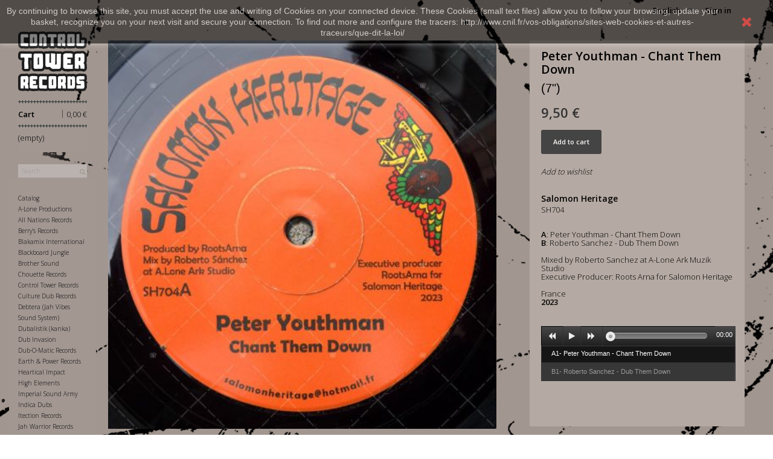

--- FILE ---
content_type: text/html; charset=utf-8
request_url: https://controltower.fr/en/salomon-heritage/3567-peter-youthman-chant-them-down.html
body_size: 8315
content:
<!DOCTYPE HTML> <!--[if lt IE 7]><html class="no-js lt-ie9 lt-ie8 lt-ie7" lang="en-us"><![endif]--> <!--[if IE 7]><html class="no-js lt-ie9 lt-ie8 ie7" lang="en-us"><![endif]--> <!--[if IE 8]><html class="no-js lt-ie9 ie8" lang="en-us"><![endif]--> <!--[if gt IE 8]><html class="no-js ie9" lang="en-us"><![endif]--><html lang="en-us"><head><meta charset="utf-8" /><title>Peter Youthman - Chant Them Down (7&quot;)</title><meta name="description" content="Peter Youthman - Chant Them Down, 7inch, Salomon Heritage, SH704, Mixed by Roberto Sanchez at A-Lone Ark Muzik Studio, Executive Producer: Roots Arna, France, 2023, www.controltower.fr" /><meta content="website" property="og:type" /><meta content="https://controltower.fr/en/salomon-heritage/3567-peter-youthman-chant-them-down.html" property="og:url" /><meta content="Peter Youthman - Chant Them Down" property="og:title" /><meta content="https://controltowercdn1.controltower.fr/8769-large_default/peter-youthman-chant-them-down.jpg" property="og:image" /><meta content="<p><strong>A</strong>:&nbsp;Peter Youthman - Chant Them Down<br /><strong>B</strong>:&nbsp;Roberto Sanchez - Dub Them Down<br /><br />Mixed by Roberto Sanchez at A-Lone Ark Muzik Studio<br />Executive Producer: Roots Arna for Salomon Heritage<br /><br /> France<br /><strong>2023</strong></p>" property="og:description" /><meta name="generator" content="ControlTowerRecords" /><meta name="robots" content="index,follow" /><meta name="viewport" content="width=device-width, minimum-scale=0.25, maximum-scale=1.6, initial-scale=1.0" /><meta name="apple-mobile-web-app-capable" content="yes" /><link rel="icon" type="image/vnd.microsoft.icon" href="/img/favicon.ico?1562658293" /><link rel="shortcut icon" type="image/x-icon" href="/img/favicon.ico?1562658293" /><link rel="stylesheet" href="/themes/theme-HDC/css/global.css" type="text/css" media="all" /><link rel="stylesheet" href="/themes/theme-HDC/css/autoload/highdpi.css" type="text/css" media="all" /><link rel="stylesheet" href="/themes/theme-HDC/css/autoload/responsive-tables.css" type="text/css" media="all" /><link rel="stylesheet" href="/themes/theme-HDC/css/autoload/uniform.default.css" type="text/css" media="all" /><link rel="stylesheet" href="/themes/theme-HDC/css/product.css" type="text/css" media="all" /><link rel="stylesheet" href="/themes/theme-HDC/css/print.css" type="text/css" media="print" /><link rel="stylesheet" href="/js/jquery/plugins/fancybox/jquery.fancybox.css" type="text/css" media="all" /><link rel="stylesheet" href="/js/jquery/plugins/bxslider/jquery.bxslider.css" type="text/css" media="all" /><link rel="stylesheet" href="/themes/theme-HDC/css/modules/blockcart/blockcart.css" type="text/css" media="all" /><link rel="stylesheet" href="/themes/theme-HDC/css/modules/blockcategories/blockcategories.css" type="text/css" media="all" /><link rel="stylesheet" href="/themes/theme-HDC/css/modules/blocklanguages/blocklanguages.css" type="text/css" media="all" /><link rel="stylesheet" href="/themes/theme-HDC/css/modules/blocknewproducts/blocknewproducts.css" type="text/css" media="all" /><link rel="stylesheet" href="/themes/theme-HDC/css/modules/blocksearch/blocksearch.css" type="text/css" media="all" /><link rel="stylesheet" href="/js/jquery/plugins/autocomplete/jquery.autocomplete.css" type="text/css" media="all" /><link rel="stylesheet" href="/themes/theme-HDC/css/modules/blocktopmenu/css/blocktopmenu.css" type="text/css" media="all" /><link rel="stylesheet" href="/themes/theme-HDC/css/modules/blocktopmenu/css/superfish-modified.css" type="text/css" media="all" /><link rel="stylesheet" href="/themes/theme-HDC/css/modules/blockviewed/blockviewed.css" type="text/css" media="all" /><link rel="stylesheet" href="/themes/theme-HDC/css/modules/homefeatured/homefeatured.css" type="text/css" media="all" /><link rel="stylesheet" href="/themes/theme-HDC/css/modules/blockwishlist/blockwishlist.css" type="text/css" media="all" /><link rel="stylesheet" href="/themes/theme-HDC/css/modules/blockuserinfo/blockuserinfo.css" type="text/css" media="all" /><link rel="stylesheet" href="/modules/productaudioplaylistplugin/views/css/mediaelementplayer/base/mediaelementplayer.css" type="text/css" media="all" /><link rel="stylesheet" href="/themes/theme-HDC/css/modules/productaudioplaylistplugin/views/css/mediaelementplayer/skin/pro-player-papp.css" type="text/css" media="all" /><link rel="stylesheet" href="/modules/productaudioplaylistplugin/views/css/mediaelementplayer/skin/skin-fancy.css" type="text/css" media="all" /><link rel="stylesheet" href="/modules/productaudioplaylistplugin/views/css/mediaelementplayer/skin/skin-default-dark.css" type="text/css" media="all" /><link rel="stylesheet" href="/modules/paypal/views/css/paypal.css" type="text/css" media="all" /><link rel="stylesheet" href="/themes/theme-HDC/css/product_list.css" type="text/css" media="all" />  <style>.closeFontAwesome:before {
        content: "\f00d";
        font-family: "FontAwesome";
        display: inline-block;
        font-size: 23px;
        line-height: 23px;
        color: #FF0000;
        padding-right: 15px;
        cursor: pointer;
    }

    .closeButtonNormal {
     display: block; 
        text-align: center;
        padding: 2px 5px;
        border-radius: 2px;
        color: #FFFFFF;
        background: #FFFFFF;
        cursor: pointer;
    }

    #cookieNotice p {
        margin: 0px;
        padding: 0px;
    }


    #cookieNoticeContent {
    
        
    }</style><div id="cookieNotice" style=" width: 100%; position: fixed; top:0px; box-shadow: 0 0 10px 0 #FFFFFF; background: #000000; z-index: 9999; font-size: 14px; line-height: 1.3em; font-family: arial; left: 0px; text-align:center; color:#FFF; opacity: 0.5 "><div id="cookieNoticeContent" style="position:relative; margin:auto; width:100%; display:block;"><table style="width:100%;"><tr><td style="text-align:center;"><p>By continuing to browse this site, you must accept the use and writing of Cookies on your connected device. These Cookies (small text files) allow you to follow your browsing, update your basket, recognize you on your next visit and secure your connection. To find out more and configure the tracers: http://www.cnil.fr/vos-obligations/sites-web-cookies-et-autres-traceurs/que-dit-la-loi/</p></td><td style="width:80px; vertical-align:middle; padding-right:20px; text-align:right;"> <span class="closeFontAwesome" onclick="closeUeNotify()"></span></td></tr><tr></tr></table></div></div><link rel="stylesheet" href="https://fonts.googleapis.com/css?family=Open+Sans:300,600&amp;subset=latin,latin-ext" type="text/css" media="all" /> <!--[if IE 8]> 
<script src="https://oss.maxcdn.com/libs/html5shiv/3.7.0/html5shiv.js"></script> 
<script src="https://oss.maxcdn.com/libs/respond.js/1.3.0/respond.min.js"></script> <![endif]--><link rel="stylesheet" href="https://controltower.fr/themes/theme-HDC/css/style-hdc.css" type="text/css" media="all" />     <link rel="stylesheet" type="text/css" href="/themes/theme-HDC/css/fancybox.css" media="screen" /></head><body id="product" class="product product-3567 product-peter-youthman-chant-them-down category-42 category-salomon-heritage hide-left-column hide-right-column lang_en"><div id="page"><div class="header-container"> <header id="header"><div class="nav"><div class="container"><div class="row"> <nav><div class="header_user_info"> <a class="login" href="https://controltower.fr/en/mon-compte" rel="nofollow" title="Log in to your customer account"> Sign in </a></div><div id="languages-block-top" class="languages-block"><div class="current"> <span>English</span></div><ul id="first-languages" class="languages-block_ul toogle_content"><li > <a href="https://controltower.fr/fr/salomon-heritage/3567-peter-youthman-chant-them-down.html" title="Français (French)" rel="alternate" hreflang="fr"> <span>Français</span> </a></li><li class="selected"> <span>English</span></li></ul></div></nav></div></div></div><div><div class="col-lg-1 col-md-1 col-sm-1 vertimenu"><div class="row"><div id="header_logo"> <a href="https://controltower.fr/" title="Control Tower Records"> <img class="logo img-responsive" src="https://controltowercdn2.controltower.fr/img/control-tower-records-logo-1453128870.jpg" alt="Control Tower Records" width="300" height="261"/> </a></div><div class="col-sm-12 addcart clearfix"><div class="shopping_cart2"> <a href="https://controltower.fr/en/commande" title="View my shopping cart" rel="nofollow"> <b>Cart</b> <span class="price cart_block_total ajax_block_cart_total"> 0,00 €</span> <span class="barre_separate">|</span> <span class="ajax_cart_quantity unvisible">0 </span> <span class="ajax_cart_total unvisible"> </span> <span class="ajax_cart_no_product">(empty)</span> </a></div></div><div id="layer_cart"><div class="clearfix"><div class="layer_cart_product col-xs-12 col-md-6 col-lg-12"> <span class="cross" title="Close window"></span> <span class="title"> <i class="icon-check"></i>Product successfully added to your shopping cart </span><div class="product-image-container layer_cart_img"></div><div class="layer_cart_product_info"> <span id="layer_cart_product_title" class="product-name"></span> <span id="layer_cart_product_attributes"></span><div> <strong class="dark">Quantity</strong> <span id="layer_cart_product_quantity"></span></div><div> <strong class="dark">Total</strong> <span id="layer_cart_product_price"></span></div></div></div><div class="layer_cart_cart col-xs-12 col-md-6"> <span class="title"> <span class="ajax_cart_product_txt_s unvisible"> There are <span class="ajax_cart_quantity">0</span> items in your cart. </span> <span class="ajax_cart_product_txt "> There is 1 item in your cart. </span> </span><div class="layer_cart_row"> <strong class="dark"> Total products </strong> <span class="ajax_block_products_total"> </span></div><div class="layer_cart_row"> <strong class="dark unvisible"> Total shipping&nbsp; </strong> <span class="ajax_cart_shipping_cost unvisible"> To be determined </span></div><div class="layer_cart_row"> <strong class="dark"> Total </strong> <span class="ajax_block_cart_total"> </span></div><div class="button-container"> <span class="continue btn btn-default button exclusive-medium" title="Continue shopping"> <span> <i class="icon-chevron-left left"></i>Continue shopping </span> </span> <a class="btn btn-default button button-medium" href="https://controltower.fr/en/commande" title="Proceed to checkout" rel="nofollow"> <span> Proceed to checkout<i class="icon-chevron-right right"></i> </span> </a></div></div></div></div><div class="layer_cart_overlay"></div><div id="search_block_top" class="col-sm-12 clearfix"><form id="searchbox" method="get" action="//controltower.fr/en/recherche" > <input type="hidden" name="controller" value="search" /> <input type="hidden" name="orderby" value="position" /> <input type="hidden" name="orderway" value="desc" /> <input class="search_query form-control" type="text" id="search_query_top" name="search_query" placeholder="Search" value="" /> <button type="submit" name="submit_search" class="btn btn-default button-search"> <span>Search</span> </button></form></div><div id="block_top_menu" class="sf-contener clearfix col-lg-12"><div class="cat-title">Menu</div><ul class="hdc-menu clearfix menu-content"><li><a href="/index.php?controller=formatdisk" title="Format">Catalog</a></li><li><a href="https://controltower.fr/en/387-a-lone-productions" title="A-Lone Productions">A-Lone Productions</a></li><li><a href="https://controltower.fr/en/614-all-nations-records" title="All Nations Records">All Nations Records</a></li><li><a href="https://controltower.fr/en/89-berry-s-records" title="Berry's Records">Berry's Records</a></li><li><a href="https://controltower.fr/en/316-blakamix-international" title="Blakamix International">Blakamix International</a></li><li><a href="https://controltower.fr/en/19-blackboard-jungle" title="Blackboard Jungle">Blackboard Jungle</a></li><li><a href="https://controltower.fr/en/767-brother-sound" title="Brother Sound">Brother Sound</a></li><li><a href="https://controltower.fr/en/299-chouette-records" title="Chouette Records">Chouette Records</a></li><li><a href="https://controltower.fr/en/20-control-tower-records" title="Control Tower Records">Control Tower Records</a></li><li><a href="https://controltower.fr/en/21-culture-dub-records" title="Culture Dub Records">Culture Dub Records</a></li><li><a href="https://controltower.fr/en/110-debtera-jah-vibes-sound-system" title="Debtera (Jah Vibes Sound System)">Debtera (Jah Vibes Sound System)</a></li><li><a href="https://controltower.fr/en/53-dubalistik-kanka" title="Dubalistik (kanka)">Dubalistik (kanka)</a></li><li><a href="https://controltower.fr/en/26-dub-invasion" title="Dub Invasion">Dub Invasion</a></li><li><a href="https://controltower.fr/en/102-dub-o-matic-records" title="Dub-O-Matic Records">Dub-O-Matic Records</a></li><li><a href="https://controltower.fr/en/434-earth-power-records" title="Earth & Power Records">Earth & Power Records</a></li><li><a href="https://controltower.fr/en/530-heartical-impact" title="Heartical Impact">Heartical Impact</a></li><li><a href="https://controltower.fr/en/27-high-elements" title="High Elements">High Elements</a></li><li><a href="https://controltower.fr/en/783-imperial-sound-army" title="Imperial Sound Army">Imperial Sound Army</a></li><li><a href="https://controltower.fr/en/32-indica-dubs" title="Indica Dubs">Indica Dubs</a></li><li><a href="https://controltower.fr/en/708-itection-records" title="Itection Records">Itection Records</a></li><li><a href="https://controltower.fr/en/247-jah-warrior-records" title="Jah Warrior Records">Jah Warrior Records</a></li><li><a href="https://controltower.fr/en/97-livication-corner" title="Livication Corner">Livication Corner</a></li><li><a href="https://controltower.fr/en/36-moa-anbessa" title="Moa Anbessa">Moa Anbessa</a></li><li><a href="https://controltower.fr/en/37-moonshine-recordings" title="Moonshine Recordings">Moonshine Recordings</a></li><li><a href="https://controltower.fr/en/38-obf-dubquake-records" title="OBF Dubquake Records">OBF Dubquake Records</a></li><li><a href="https://controltower.fr/en/144-partial-records" title="Partial Records">Partial Records</a></li><li><a href="https://controltower.fr/en/526-rough-signal" title="Rough Signal">Rough Signal</a></li><li><a href="https://controltower.fr/en/25-roots-ista-posse-records" title="Roots Ista Posse Records">Roots Ista Posse Records</a></li><li><a href="https://controltower.fr/en/764-rootsman-3000" title="Rootsman 3000">Rootsman 3000</a></li><li><a href="https://controltower.fr/en/42-salomon-heritage" title="Salomon Heritage">Salomon Heritage</a></li><li><a href="https://controltower.fr/en/692-storming-dub" title="Storming Dub">Storming Dub</a></li><li><a href="https://controltower.fr/en/363-whodemsound" title="WhoDemSound">WhoDemSound</a></li><li><a href="https://controltower.fr/en/45-wise-dubwise" title="Wise & Dubwise ">Wise & Dubwise </a></li><li><a href="https://controltower.fr/en/394-yi-mas-gan-records" title="Yi Mas Gan Records">Yi Mas Gan Records</a></li><li><a href="https://controltower.fr/en/22-books-fanzines" title="Books / Fanzines">Books / Fanzines</a><ul></ul></li></ul></div></div> <section id="informations_block_left_1" class="block informations_block_left"><div class="block_content list-block" style=""><ul class="hdc-menu"><li> <a href="/index.php?id_cms=1&amp;controller=cms" title="Livraison">Livraison </a></li><li> <a href="/index.php?id_cms=2&amp;controller=cms" title="Mentions légales"> Mentions légales </a></li><li> <a href="/index.php?id_cms=3&amp;controller=cms" title="Conditions d'utilisation"> Conditions d'utilisation </a></li><li> <a href="/index.php?id_cms=4&amp;controller=cms" title="A propos"> A propos </a></li><li> <a href="/index.php?id_cms=5&amp;controller=cms" title="Paiement sécurisé"> Paiement sécurisé </a></li><li> <a href="/index.php?controller=contact" title="Contact"> Contact </a></li></ul></div> </section></div></div> </header></div><div class="columns-container"><div id="columns" class="container"><div class="col-lg-11 col-md-11 col-sm-11"><div class="row"><div id="center_column" class="center_column col-xs-12 col-sm-12"><div itemscope itemtype="https://schema.org/Product"><meta itemprop="url" content="https://controltower.fr/en/salomon-heritage/3567-peter-youthman-chant-them-down.html"><div class="primary_block row"><div class="container"><div class="top-hr"></div></div><div class="pb-left-column col-xs-12 col-sm-8 col-md-8"><div id="image-block" class="clearfix"> <span id="view_full_size"> <img id="bigpic" itemprop="image" src="https://controltowercdn1.controltower.fr/8769-large_default/peter-youthman-chant-them-down.jpg" title="Peter Youthman - Chant Them Down" alt="Peter Youthman - Chant Them Down" width="458" height="458"/> </span></div><div id="views_block" class="clearfix "><div id="thumbs_list"><ul id="thumbs_list_frame"><li id="thumbnail_8769"> <a href="https://controltowercdn3.controltower.fr/8769-thickbox_default/peter-youthman-chant-them-down.jpg" data-fancybox-group="other-views" class="fancybox shown" title="Peter Youthman - Chant Them Down"> <img class="img-responsive" id="thumb_8769" src="https://controltowercdn1.controltower.fr/8769-cart_default/peter-youthman-chant-them-down.jpg" alt="Peter Youthman - Chant Them Down" title="Peter Youthman - Chant Them Down" height="80" width="80" itemprop="image" /> </a></li><li id="thumbnail_8770" class="last"> <a href="https://controltowercdn2.controltower.fr/8770-thickbox_default/peter-youthman-chant-them-down.jpg" data-fancybox-group="other-views" class="fancybox" title="Roberto Sanchez - Dub Them Down"> <img class="img-responsive" id="thumb_8770" src="https://controltowercdn1.controltower.fr/8770-cart_default/peter-youthman-chant-them-down.jpg" alt="Roberto Sanchez - Dub Them Down" title="Roberto Sanchez - Dub Them Down" height="80" width="80" itemprop="image" /> </a></li></ul></div></div><p class="resetimg clear no-print"> <span id="wrapResetImages" style="display: none;"> <a href="https://controltower.fr/en/salomon-heritage/3567-peter-youthman-chant-them-down.html" data-id="resetImages"> <i class="icon-repeat"></i> Display all pictures </a> </span></p></div><div class="pb-right-column col-xs-12 col-sm-4"><h1 itemprop="name">Peter Youthman - Chant Them Down</h1><form id="buy_block" action="https://controltower.fr/en/panier" method="post"><p class="hidden"> <input type="hidden" name="token" value="7e88a396a62460dcd55146b93622acb8" /> <input type="hidden" name="id_product" value="3567" id="product_page_product_id" /> <input type="hidden" name="add" value="1" /> <input type="hidden" name="id_product_attribute" id="idCombination" value="" /></p><div class="box-info-product"><div class="product_attributes clearfix"><p id="quantity_wanted_p"> <label for="quantity_wanted">Quantity</label> <input type="number" min="1" name="qty" id="quantity_wanted" class="text" value="1" style="border:none !important;" /> <span class="clearfix"></span></p><p id="minimal_quantity_wanted_p" style="display: none;"> The minimum purchase order quantity for the product is <b id="minimal_quantity_label">1</b></p><div id="attributes"><div class="clearfix"></div><div class="select-hdc"><fieldset class="attribute_fieldset"> <label class="attribute_label" for="group_1">Format&nbsp;</label><div class="attribute_list"> <select name="group_1" id="group_1" class="form-control attribute_select no-print"><option value="1" selected="selected" title="(7&quot;)">(7&quot;)</option> </select></div></fieldset></div></div></div><div class="content_prices clearfix"><div><p class="our_price_display" itemprop="offers" itemscope itemtype="https://schema.org/Offer"><link itemprop="availability" href="https://schema.org/InStock"/><span id="our_price_display" class="price" itemprop="price" content="9.5">9,50 €</span><meta itemprop="priceCurrency" content="EUR" /></p><p id="reduction_percent" style="display:none;"><span id="reduction_percent_display"></span></p><p id="reduction_amount" style="display:none"><span id="reduction_amount_display"></span></p><p id="old_price" class="hidden"><span id="old_price_display"><span class="price"></span></span></p></div><div class="clear"></div></div><div class="box-cart-bottom"><div><p id="add_to_cart" class="buttons_bottom_block no-print"> <button type="submit" name="Submit" class="btn-add2cart"> <span>Add to cart</span> </button></p></div><p class="buttons_bottom_block no-print"> <a id="wishlist_button_nopop" href="#" onclick="WishlistCart('wishlist_block_list', 'add', '3567', $('#idCombination').val(), document.getElementById('quantity_wanted').value); return false;" rel="nofollow" title="Add to my wishlist"> Add to wishlist </a></p></div></div></form><p id="availability_statut" style="display: none;"> <span id="availability_value" class="label label-success"></span></p></div><div class="pb-center-column col-xs-12 col-sm-4"> <span class="cat-name">Salomon Heritage</span><p id="product_reference"> <span class="editable" itemprop="sku" content="SH704"></span></p><div id="short_description_block"><div id="short_description_content" class="rte align_justify" itemprop="description"><p><strong>A</strong>:&nbsp;Peter Youthman - Chant Them Down<br /><strong>B</strong>:&nbsp;Roberto Sanchez - Dub Them Down<br /><br />Mixed by Roberto Sanchez at A-Lone Ark Muzik Studio<br />Executive Producer: Roots Arna for Salomon Heritage<br /><br /> France<br /><strong>2023</strong></p></div></div><p><div class="progression-small"><div class="progression-playlist-height responsive-wrapper responsive-audio"><div class="product-image-container papp-player" style="border:0px;padding:0px;overflow:initial"> <audio class="progression-playlist progression-skin progression-default-dark progression-audio-player" controls="controls" preload="none"> <source src="https://media.controltower.fr//3567/A1-%20Peter%20Youthman%20-%20Chant%20Them%20Down.mp3" title="A1- Peter Youthman - Chant Them Down" type="audio/mpeg"/> <source src="https://media.controltower.fr//3567/B1-%20Roberto%20Sanchez%20-%20Dub%20Them%20Down.mp3" title="B1- Roberto Sanchez - Dub Them Down" type="audio/mpeg"/> </audio></div></div></div><p><p id="availability_date" style="display: none;"> <span id="availability_date_label">Availability date:</span> <span id="availability_date_value"></span></p><div id="oosHook" style="display: none;"></div><ul id="usefull_link_block" class="clearfix no-print" style="display:none"><li class="print"> <a href="javascript:print();"> Print </a></li></ul></div></div></div></div></div></div></div></div><div class="footer-container"></div></div>
<script type="text/javascript">/* <![CDATA[ */;var CUSTOMIZE_TEXTFIELD=1;var FancyboxI18nClose='Close';var FancyboxI18nNext='Next';var FancyboxI18nPrev='Previous';var PS_CATALOG_MODE=false;var added_to_wishlist='The product was successfully added to your wishlist.';var ajax_allowed=true;var ajaxsearch=true;var allowBuyWhenOutOfStock=false;var attribute_anchor_separator='-';var attributesCombinations=[{"id_attribute":"1","id_attribute_group":"1","attribute":"7","group":"format"}];var availableLaterValue='';var availableNowValue='';var baseDir='https://controltower.fr/';var baseUri='https://controltower.fr/';var blocksearch_type='top';var combinations={"3625":{"attributes_values":{"1":"(7\")"},"attributes":[1],"price":0,"specific_price":false,"ecotax":0,"weight":0,"quantity":35,"reference":"","unit_impact":"0.000000","minimal_quantity":"1","date_formatted":"","available_date":"","id_image":-1,"list":"'1'"}};var combinationsFromController={"3625":{"attributes_values":{"1":"(7\")"},"attributes":[1],"price":0,"specific_price":false,"ecotax":0,"weight":0,"quantity":35,"reference":"","unit_impact":"0.000000","minimal_quantity":"1","date_formatted":"","available_date":"","id_image":-1,"list":"'1'"}};var contentOnly=false;var currency={"id":1,"name":"Euro","iso_code":"EUR","iso_code_num":"978","sign":"\u20ac","blank":"1","conversion_rate":"1.000000","deleted":"0","format":"2","decimals":"1","active":"1","prefix":"","suffix":" \u20ac","id_shop_list":null,"force_id":false};var currencyBlank=1;var currencyFormat=2;var currencyRate=1;var currencySign='€';var currentDate='2026-01-26 15:57:33';var customerGroupWithoutTax=false;var customizationFields=false;var customizationId=null;var customizationIdMessage='Customization #';var default_eco_tax=0;var delete_txt='Delete';var displayDiscountPrice='0';var displayList=false;var displayPrice=0;var doesntExist='This combination does not exist for this product. Please select another combination.';var doesntExistNoMore='This product is no longer in stock';var doesntExistNoMoreBut='with those attributes but is available with others.';var ecotaxTax_rate=0;var fieldRequired='Please fill in all the required fields before saving your customization.';var freeProductTranslation='Free!';var freeShippingTranslation='Free shipping!';var generated_date=1769439453;var groupReduction=0;var hasDeliveryAddress=false;var highDPI=false;var idDefaultImage=8769;var id_lang=2;var id_product=3567;var img_dir='https://controltowercdn3.controltower.fr/themes/theme-HDC/img/';var img_prod_dir='https://controltowercdn2.controltower.fr/img/p/';var img_ps_dir='https://controltowercdn2.controltower.fr/img/';var instantsearch=false;var isGuest=0;var isLogged=0;var isMobile=false;var jqZoomEnabled=false;var loggin_required='You must be logged in to manage your wishlist.';var maxQuantityToAllowDisplayOfLastQuantityMessage=3;var minimalQuantity=1;var mywishlist_url='https://controltower.fr/en/module/blockwishlist/mywishlist';var noTaxForThisProduct=false;var oosHookJsCodeFunctions=[];var page_name='product';var priceDisplayMethod=0;var priceDisplayPrecision=2;var productAvailableForOrder=true;var productBasePriceTaxExcl=7.916667;var productBasePriceTaxExcluded=7.916667;var productBasePriceTaxIncl=9.5;var productHasAttributes=true;var productPrice=9.5;var productPriceTaxExcluded=7.916667;var productPriceTaxIncluded=9.5;var productPriceWithoutReduction=9.5;var productReference='SH704';var productShowPrice=true;var productUnitPriceRatio=0;var product_fileButtonHtml='Choose File';var product_fileDefaultHtml='No file selected';var product_specific_price=[];var quantitiesDisplayAllowed=false;var quantityAvailable=0;var quickView=false;var reduction_percent=0;var reduction_price=0;var removingLinkText='remove this product from my cart';var roundMode=2;var search_url='https://controltower.fr/en/recherche';var specific_currency=false;var specific_price=0;var static_token='7e88a396a62460dcd55146b93622acb8';var stock_management=1;var taxRate=20;var toBeDetermined='To be determined';var token='7e88a396a62460dcd55146b93622acb8';var upToTxt='Up to';var uploading_in_progress='Uploading in progress, please be patient.';var usingSecureMode=true;var wishlistProductsIds=false;/* ]]> */</script> <script type="text/javascript" src="/js/jquery/jquery-1.11.0.min.js"></script> <script type="text/javascript" src="/js/jquery/jquery-migrate-1.2.1.min.js"></script> <script type="text/javascript" src="/js/jquery/plugins/jquery.easing.js"></script> <script type="text/javascript" src="/js/tools.js"></script> <script type="text/javascript" src="/themes/theme-HDC/js/global.js"></script> <script type="text/javascript" src="/themes/theme-HDC/js/autoload/10-bootstrap.min.js"></script> <script type="text/javascript" src="/themes/theme-HDC/js/autoload/15-jquery.total-storage.min.js"></script> <script type="text/javascript" src="/themes/theme-HDC/js/autoload/15-jquery.uniform-modified.js"></script> <script type="text/javascript" src="/js/jquery/plugins/fancybox/jquery.fancybox.js"></script> <script type="text/javascript" src="/js/jquery/plugins/jquery.idTabs.js"></script> <script type="text/javascript" src="/js/jquery/plugins/jquery.scrollTo.js"></script> <script type="text/javascript" src="/js/jquery/plugins/jquery.serialScroll.js"></script> <script type="text/javascript" src="/js/jquery/plugins/bxslider/jquery.bxslider.js"></script> <script type="text/javascript" src="/themes/theme-HDC/js/product.js"></script> <script type="text/javascript" src="/themes/theme-HDC/js/modules/blockcart/ajax-cart.js"></script> <script type="text/javascript" src="/themes/theme-HDC/js/tools/treeManagement.js"></script> <script type="text/javascript" src="/js/jquery/plugins/autocomplete/jquery.autocomplete.js"></script> <script type="text/javascript" src="/themes/theme-HDC/js/modules/blocksearch/blocksearch.js"></script> <script type="text/javascript" src="/themes/theme-HDC/js/modules/blocktopmenu/js/hoverIntent.js"></script> <script type="text/javascript" src="/themes/theme-HDC/js/modules/blocktopmenu/js/superfish-modified.js"></script> <script type="text/javascript" src="/themes/theme-HDC/js/modules/blocktopmenu/js/blocktopmenu.js"></script> <script type="text/javascript" src="/themes/theme-HDC/js/modules/blockwishlist/js/ajax-wishlist.js"></script> <script type="text/javascript" src="/modules/productaudioplaylistplugin/views/js/mediaelement-and-player2230.js"></script> <script type="text/javascript" src="/modules/productaudioplaylistplugin/views/js/mep-feature-playlist.js"></script> <script type="text/javascript" src="/modules/productaudioplaylistplugin/views/js/playerload.js"></script> <script type="text/javascript" src="/modules/productaudioplaylistplugin/views/js/playersize.js"></script> <script type="text/javascript" src="/themes/theme-HDC/js/jquery.lazy.min.js"></script> <script type="text/javascript" src="/themes/theme-HDC/js/fancybox.js"></script> <script type="text/javascript">/* <![CDATA[ */;function updateFormDatas(){var nb=$('#quantity_wanted').val();var id=$('#idCombination').val();$('.paypal_payment_form input[name=quantity]').val(nb);$('.paypal_payment_form input[name=id_p_attr]').val(id);}$(document).ready(function(){var baseDirPP=baseDir.replace('http:','https:');if($('#in_context_checkout_enabled').val()!=1){$(document).on('click','#payment_paypal_express_checkout',function(){$('#paypal_payment_form_cart').submit();return false;});}var jquery_version=$.fn.jquery.split('.');if(jquery_version[0]>=1&&jquery_version[1]>=7){$('body').on('submit',".paypal_payment_form",function(){updateFormDatas();});}else{$('.paypal_payment_form').live('submit',function(){updateFormDatas();});}function displayExpressCheckoutShortcut(){var id_product=$('input[name="id_product"]').val();var id_product_attribute=$('input[name="id_product_attribute"]').val();$.ajax({type:"GET",url:baseDirPP+'/modules/paypal/express_checkout/ajax.php',data:{get_qty:"1",id_product:id_product,id_product_attribute:id_product_attribute},cache:false,success:function(result){if(result=='1'){$('#container_express_checkout').slideDown();}else{$('#container_express_checkout').slideUp();}return true;}});}$('select[name^="group_"]').change(function(){setTimeout(function(){displayExpressCheckoutShortcut()},500);});$('.color_pick').click(function(){setTimeout(function(){displayExpressCheckoutShortcut()},500);});if($('body#product').length>0){setTimeout(function(){displayExpressCheckoutShortcut()},500);}var modulePath='modules/paypal';var subFolder='/integral_evolution';var fullPath=baseDirPP+modulePath+subFolder;var confirmTimer=false;if($('form[target="hss_iframe"]').length==0){if($('select[name^="group_"]').length>0)displayExpressCheckoutShortcut();return false;}else{checkOrder();}function checkOrder(){if(confirmTimer==false)confirmTimer=setInterval(getOrdersCount,1000);}});;function setcook(){var nazwa='cookie_ue';var wartosc='1';var expire=new Date();expire.setMonth(expire.getMonth()+12);document.cookie=nazwa+"="+escape(wartosc)+";path=/;"+((expire==null)?"":("; expires="+expire.toGMTString()))}
function closeUeNotify(){$('#cookieNotice').animate({top:'-200px'},2500,function(){$('#cookieNotice').hide();});setcook();};/* ]]> */</script></body></html>

--- FILE ---
content_type: text/html; charset=utf-8
request_url: https://controltower.fr/en/salomon-heritage/3567-peter-youthman-chant-them-down.html
body_size: 8276
content:
<!DOCTYPE HTML> <!--[if lt IE 7]><html class="no-js lt-ie9 lt-ie8 lt-ie7" lang="en-us"><![endif]--> <!--[if IE 7]><html class="no-js lt-ie9 lt-ie8 ie7" lang="en-us"><![endif]--> <!--[if IE 8]><html class="no-js lt-ie9 ie8" lang="en-us"><![endif]--> <!--[if gt IE 8]><html class="no-js ie9" lang="en-us"><![endif]--><html lang="en-us"><head><meta charset="utf-8" /><title>Peter Youthman - Chant Them Down (7&quot;)</title><meta name="description" content="Peter Youthman - Chant Them Down, 7inch, Salomon Heritage, SH704, Mixed by Roberto Sanchez at A-Lone Ark Muzik Studio, Executive Producer: Roots Arna, France, 2023, www.controltower.fr" /><meta content="website" property="og:type" /><meta content="https://controltower.fr/en/salomon-heritage/3567-peter-youthman-chant-them-down.html" property="og:url" /><meta content="Peter Youthman - Chant Them Down" property="og:title" /><meta content="https://controltowercdn1.controltower.fr/8769-large_default/peter-youthman-chant-them-down.jpg" property="og:image" /><meta content="<p><strong>A</strong>:&nbsp;Peter Youthman - Chant Them Down<br /><strong>B</strong>:&nbsp;Roberto Sanchez - Dub Them Down<br /><br />Mixed by Roberto Sanchez at A-Lone Ark Muzik Studio<br />Executive Producer: Roots Arna for Salomon Heritage<br /><br /> France<br /><strong>2023</strong></p>" property="og:description" /><meta name="generator" content="ControlTowerRecords" /><meta name="robots" content="index,follow" /><meta name="viewport" content="width=device-width, minimum-scale=0.25, maximum-scale=1.6, initial-scale=1.0" /><meta name="apple-mobile-web-app-capable" content="yes" /><link rel="icon" type="image/vnd.microsoft.icon" href="/img/favicon.ico?1562658293" /><link rel="shortcut icon" type="image/x-icon" href="/img/favicon.ico?1562658293" /><link rel="stylesheet" href="/themes/theme-HDC/css/global.css" type="text/css" media="all" /><link rel="stylesheet" href="/themes/theme-HDC/css/autoload/highdpi.css" type="text/css" media="all" /><link rel="stylesheet" href="/themes/theme-HDC/css/autoload/responsive-tables.css" type="text/css" media="all" /><link rel="stylesheet" href="/themes/theme-HDC/css/autoload/uniform.default.css" type="text/css" media="all" /><link rel="stylesheet" href="/themes/theme-HDC/css/product.css" type="text/css" media="all" /><link rel="stylesheet" href="/themes/theme-HDC/css/print.css" type="text/css" media="print" /><link rel="stylesheet" href="/js/jquery/plugins/fancybox/jquery.fancybox.css" type="text/css" media="all" /><link rel="stylesheet" href="/js/jquery/plugins/bxslider/jquery.bxslider.css" type="text/css" media="all" /><link rel="stylesheet" href="/themes/theme-HDC/css/modules/blockcart/blockcart.css" type="text/css" media="all" /><link rel="stylesheet" href="/themes/theme-HDC/css/modules/blockcategories/blockcategories.css" type="text/css" media="all" /><link rel="stylesheet" href="/themes/theme-HDC/css/modules/blocklanguages/blocklanguages.css" type="text/css" media="all" /><link rel="stylesheet" href="/themes/theme-HDC/css/modules/blocknewproducts/blocknewproducts.css" type="text/css" media="all" /><link rel="stylesheet" href="/themes/theme-HDC/css/modules/blocksearch/blocksearch.css" type="text/css" media="all" /><link rel="stylesheet" href="/js/jquery/plugins/autocomplete/jquery.autocomplete.css" type="text/css" media="all" /><link rel="stylesheet" href="/themes/theme-HDC/css/modules/blocktopmenu/css/blocktopmenu.css" type="text/css" media="all" /><link rel="stylesheet" href="/themes/theme-HDC/css/modules/blocktopmenu/css/superfish-modified.css" type="text/css" media="all" /><link rel="stylesheet" href="/themes/theme-HDC/css/modules/blockviewed/blockviewed.css" type="text/css" media="all" /><link rel="stylesheet" href="/themes/theme-HDC/css/modules/homefeatured/homefeatured.css" type="text/css" media="all" /><link rel="stylesheet" href="/themes/theme-HDC/css/modules/blockwishlist/blockwishlist.css" type="text/css" media="all" /><link rel="stylesheet" href="/themes/theme-HDC/css/modules/blockuserinfo/blockuserinfo.css" type="text/css" media="all" /><link rel="stylesheet" href="/modules/productaudioplaylistplugin/views/css/mediaelementplayer/base/mediaelementplayer.css" type="text/css" media="all" /><link rel="stylesheet" href="/themes/theme-HDC/css/modules/productaudioplaylistplugin/views/css/mediaelementplayer/skin/pro-player-papp.css" type="text/css" media="all" /><link rel="stylesheet" href="/modules/productaudioplaylistplugin/views/css/mediaelementplayer/skin/skin-fancy.css" type="text/css" media="all" /><link rel="stylesheet" href="/modules/productaudioplaylistplugin/views/css/mediaelementplayer/skin/skin-default-dark.css" type="text/css" media="all" /><link rel="stylesheet" href="/modules/paypal/views/css/paypal.css" type="text/css" media="all" /><link rel="stylesheet" href="/themes/theme-HDC/css/product_list.css" type="text/css" media="all" />  <style>.closeFontAwesome:before {
        content: "\f00d";
        font-family: "FontAwesome";
        display: inline-block;
        font-size: 23px;
        line-height: 23px;
        color: #FF0000;
        padding-right: 15px;
        cursor: pointer;
    }

    .closeButtonNormal {
     display: block; 
        text-align: center;
        padding: 2px 5px;
        border-radius: 2px;
        color: #FFFFFF;
        background: #FFFFFF;
        cursor: pointer;
    }

    #cookieNotice p {
        margin: 0px;
        padding: 0px;
    }


    #cookieNoticeContent {
    
        
    }</style><div id="cookieNotice" style=" width: 100%; position: fixed; top:0px; box-shadow: 0 0 10px 0 #FFFFFF; background: #000000; z-index: 9999; font-size: 14px; line-height: 1.3em; font-family: arial; left: 0px; text-align:center; color:#FFF; opacity: 0.5 "><div id="cookieNoticeContent" style="position:relative; margin:auto; width:100%; display:block;"><table style="width:100%;"><tr><td style="text-align:center;"><p>By continuing to browse this site, you must accept the use and writing of Cookies on your connected device. These Cookies (small text files) allow you to follow your browsing, update your basket, recognize you on your next visit and secure your connection. To find out more and configure the tracers: http://www.cnil.fr/vos-obligations/sites-web-cookies-et-autres-traceurs/que-dit-la-loi/</p></td><td style="width:80px; vertical-align:middle; padding-right:20px; text-align:right;"> <span class="closeFontAwesome" onclick="closeUeNotify()"></span></td></tr><tr></tr></table></div></div><link rel="stylesheet" href="https://fonts.googleapis.com/css?family=Open+Sans:300,600&amp;subset=latin,latin-ext" type="text/css" media="all" /> <!--[if IE 8]> 
<script src="https://oss.maxcdn.com/libs/html5shiv/3.7.0/html5shiv.js"></script> 
<script src="https://oss.maxcdn.com/libs/respond.js/1.3.0/respond.min.js"></script> <![endif]--><link rel="stylesheet" href="https://controltower.fr/themes/theme-HDC/css/style-hdc.css" type="text/css" media="all" />     <link rel="stylesheet" type="text/css" href="/themes/theme-HDC/css/fancybox.css" media="screen" /></head><body id="product" class="product product-3567 product-peter-youthman-chant-them-down category-42 category-salomon-heritage hide-left-column hide-right-column lang_en"><div id="page"><div class="header-container"> <header id="header"><div class="nav"><div class="container"><div class="row"> <nav><div class="header_user_info"> <a class="login" href="https://controltower.fr/en/mon-compte" rel="nofollow" title="Log in to your customer account"> Sign in </a></div><div id="languages-block-top" class="languages-block"><div class="current"> <span>English</span></div><ul id="first-languages" class="languages-block_ul toogle_content"><li > <a href="https://controltower.fr/fr/salomon-heritage/3567-peter-youthman-chant-them-down.html" title="Français (French)" rel="alternate" hreflang="fr"> <span>Français</span> </a></li><li class="selected"> <span>English</span></li></ul></div></nav></div></div></div><div><div class="col-lg-1 col-md-1 col-sm-1 vertimenu"><div class="row"><div id="header_logo"> <a href="https://controltower.fr/" title="Control Tower Records"> <img class="logo img-responsive" src="https://controltowercdn2.controltower.fr/img/control-tower-records-logo-1453128870.jpg" alt="Control Tower Records" width="300" height="261"/> </a></div><div class="col-sm-12 addcart clearfix"><div class="shopping_cart2"> <a href="https://controltower.fr/en/commande" title="View my shopping cart" rel="nofollow"> <b>Cart</b> <span class="price cart_block_total ajax_block_cart_total"> 0,00 €</span> <span class="barre_separate">|</span> <span class="ajax_cart_quantity unvisible">0 </span> <span class="ajax_cart_total unvisible"> </span> <span class="ajax_cart_no_product">(empty)</span> </a></div></div><div id="layer_cart"><div class="clearfix"><div class="layer_cart_product col-xs-12 col-md-6 col-lg-12"> <span class="cross" title="Close window"></span> <span class="title"> <i class="icon-check"></i>Product successfully added to your shopping cart </span><div class="product-image-container layer_cart_img"></div><div class="layer_cart_product_info"> <span id="layer_cart_product_title" class="product-name"></span> <span id="layer_cart_product_attributes"></span><div> <strong class="dark">Quantity</strong> <span id="layer_cart_product_quantity"></span></div><div> <strong class="dark">Total</strong> <span id="layer_cart_product_price"></span></div></div></div><div class="layer_cart_cart col-xs-12 col-md-6"> <span class="title"> <span class="ajax_cart_product_txt_s unvisible"> There are <span class="ajax_cart_quantity">0</span> items in your cart. </span> <span class="ajax_cart_product_txt "> There is 1 item in your cart. </span> </span><div class="layer_cart_row"> <strong class="dark"> Total products </strong> <span class="ajax_block_products_total"> </span></div><div class="layer_cart_row"> <strong class="dark unvisible"> Total shipping&nbsp; </strong> <span class="ajax_cart_shipping_cost unvisible"> To be determined </span></div><div class="layer_cart_row"> <strong class="dark"> Total </strong> <span class="ajax_block_cart_total"> </span></div><div class="button-container"> <span class="continue btn btn-default button exclusive-medium" title="Continue shopping"> <span> <i class="icon-chevron-left left"></i>Continue shopping </span> </span> <a class="btn btn-default button button-medium" href="https://controltower.fr/en/commande" title="Proceed to checkout" rel="nofollow"> <span> Proceed to checkout<i class="icon-chevron-right right"></i> </span> </a></div></div></div></div><div class="layer_cart_overlay"></div><div id="search_block_top" class="col-sm-12 clearfix"><form id="searchbox" method="get" action="//controltower.fr/en/recherche" > <input type="hidden" name="controller" value="search" /> <input type="hidden" name="orderby" value="position" /> <input type="hidden" name="orderway" value="desc" /> <input class="search_query form-control" type="text" id="search_query_top" name="search_query" placeholder="Search" value="" /> <button type="submit" name="submit_search" class="btn btn-default button-search"> <span>Search</span> </button></form></div><div id="block_top_menu" class="sf-contener clearfix col-lg-12"><div class="cat-title">Menu</div><ul class="hdc-menu clearfix menu-content"><li><a href="/index.php?controller=formatdisk" title="Format">Catalog</a></li><li><a href="https://controltower.fr/en/387-a-lone-productions" title="A-Lone Productions">A-Lone Productions</a></li><li><a href="https://controltower.fr/en/614-all-nations-records" title="All Nations Records">All Nations Records</a></li><li><a href="https://controltower.fr/en/89-berry-s-records" title="Berry's Records">Berry's Records</a></li><li><a href="https://controltower.fr/en/316-blakamix-international" title="Blakamix International">Blakamix International</a></li><li><a href="https://controltower.fr/en/19-blackboard-jungle" title="Blackboard Jungle">Blackboard Jungle</a></li><li><a href="https://controltower.fr/en/767-brother-sound" title="Brother Sound">Brother Sound</a></li><li><a href="https://controltower.fr/en/299-chouette-records" title="Chouette Records">Chouette Records</a></li><li><a href="https://controltower.fr/en/20-control-tower-records" title="Control Tower Records">Control Tower Records</a></li><li><a href="https://controltower.fr/en/21-culture-dub-records" title="Culture Dub Records">Culture Dub Records</a></li><li><a href="https://controltower.fr/en/110-debtera-jah-vibes-sound-system" title="Debtera (Jah Vibes Sound System)">Debtera (Jah Vibes Sound System)</a></li><li><a href="https://controltower.fr/en/53-dubalistik-kanka" title="Dubalistik (kanka)">Dubalistik (kanka)</a></li><li><a href="https://controltower.fr/en/26-dub-invasion" title="Dub Invasion">Dub Invasion</a></li><li><a href="https://controltower.fr/en/102-dub-o-matic-records" title="Dub-O-Matic Records">Dub-O-Matic Records</a></li><li><a href="https://controltower.fr/en/434-earth-power-records" title="Earth & Power Records">Earth & Power Records</a></li><li><a href="https://controltower.fr/en/530-heartical-impact" title="Heartical Impact">Heartical Impact</a></li><li><a href="https://controltower.fr/en/27-high-elements" title="High Elements">High Elements</a></li><li><a href="https://controltower.fr/en/783-imperial-sound-army" title="Imperial Sound Army">Imperial Sound Army</a></li><li><a href="https://controltower.fr/en/32-indica-dubs" title="Indica Dubs">Indica Dubs</a></li><li><a href="https://controltower.fr/en/708-itection-records" title="Itection Records">Itection Records</a></li><li><a href="https://controltower.fr/en/247-jah-warrior-records" title="Jah Warrior Records">Jah Warrior Records</a></li><li><a href="https://controltower.fr/en/97-livication-corner" title="Livication Corner">Livication Corner</a></li><li><a href="https://controltower.fr/en/36-moa-anbessa" title="Moa Anbessa">Moa Anbessa</a></li><li><a href="https://controltower.fr/en/37-moonshine-recordings" title="Moonshine Recordings">Moonshine Recordings</a></li><li><a href="https://controltower.fr/en/38-obf-dubquake-records" title="OBF Dubquake Records">OBF Dubquake Records</a></li><li><a href="https://controltower.fr/en/144-partial-records" title="Partial Records">Partial Records</a></li><li><a href="https://controltower.fr/en/526-rough-signal" title="Rough Signal">Rough Signal</a></li><li><a href="https://controltower.fr/en/25-roots-ista-posse-records" title="Roots Ista Posse Records">Roots Ista Posse Records</a></li><li><a href="https://controltower.fr/en/764-rootsman-3000" title="Rootsman 3000">Rootsman 3000</a></li><li><a href="https://controltower.fr/en/42-salomon-heritage" title="Salomon Heritage">Salomon Heritage</a></li><li><a href="https://controltower.fr/en/692-storming-dub" title="Storming Dub">Storming Dub</a></li><li><a href="https://controltower.fr/en/363-whodemsound" title="WhoDemSound">WhoDemSound</a></li><li><a href="https://controltower.fr/en/45-wise-dubwise" title="Wise & Dubwise ">Wise & Dubwise </a></li><li><a href="https://controltower.fr/en/394-yi-mas-gan-records" title="Yi Mas Gan Records">Yi Mas Gan Records</a></li><li><a href="https://controltower.fr/en/22-books-fanzines" title="Books / Fanzines">Books / Fanzines</a><ul></ul></li></ul></div></div> <section id="informations_block_left_1" class="block informations_block_left"><div class="block_content list-block" style=""><ul class="hdc-menu"><li> <a href="/index.php?id_cms=1&amp;controller=cms" title="Livraison">Livraison </a></li><li> <a href="/index.php?id_cms=2&amp;controller=cms" title="Mentions légales"> Mentions légales </a></li><li> <a href="/index.php?id_cms=3&amp;controller=cms" title="Conditions d'utilisation"> Conditions d'utilisation </a></li><li> <a href="/index.php?id_cms=4&amp;controller=cms" title="A propos"> A propos </a></li><li> <a href="/index.php?id_cms=5&amp;controller=cms" title="Paiement sécurisé"> Paiement sécurisé </a></li><li> <a href="/index.php?controller=contact" title="Contact"> Contact </a></li></ul></div> </section></div></div> </header></div><div class="columns-container"><div id="columns" class="container"><div class="col-lg-11 col-md-11 col-sm-11"><div class="row"><div id="center_column" class="center_column col-xs-12 col-sm-12"><div itemscope itemtype="https://schema.org/Product"><meta itemprop="url" content="https://controltower.fr/en/salomon-heritage/3567-peter-youthman-chant-them-down.html"><div class="primary_block row"><div class="container"><div class="top-hr"></div></div><div class="pb-left-column col-xs-12 col-sm-8 col-md-8"><div id="image-block" class="clearfix"> <span id="view_full_size"> <img id="bigpic" itemprop="image" src="https://controltowercdn1.controltower.fr/8769-large_default/peter-youthman-chant-them-down.jpg" title="Peter Youthman - Chant Them Down" alt="Peter Youthman - Chant Them Down" width="458" height="458"/> </span></div><div id="views_block" class="clearfix "><div id="thumbs_list"><ul id="thumbs_list_frame"><li id="thumbnail_8769"> <a href="https://controltowercdn3.controltower.fr/8769-thickbox_default/peter-youthman-chant-them-down.jpg" data-fancybox-group="other-views" class="fancybox shown" title="Peter Youthman - Chant Them Down"> <img class="img-responsive" id="thumb_8769" src="https://controltowercdn1.controltower.fr/8769-cart_default/peter-youthman-chant-them-down.jpg" alt="Peter Youthman - Chant Them Down" title="Peter Youthman - Chant Them Down" height="80" width="80" itemprop="image" /> </a></li><li id="thumbnail_8770" class="last"> <a href="https://controltowercdn2.controltower.fr/8770-thickbox_default/peter-youthman-chant-them-down.jpg" data-fancybox-group="other-views" class="fancybox" title="Roberto Sanchez - Dub Them Down"> <img class="img-responsive" id="thumb_8770" src="https://controltowercdn1.controltower.fr/8770-cart_default/peter-youthman-chant-them-down.jpg" alt="Roberto Sanchez - Dub Them Down" title="Roberto Sanchez - Dub Them Down" height="80" width="80" itemprop="image" /> </a></li></ul></div></div><p class="resetimg clear no-print"> <span id="wrapResetImages" style="display: none;"> <a href="https://controltower.fr/en/salomon-heritage/3567-peter-youthman-chant-them-down.html" data-id="resetImages"> <i class="icon-repeat"></i> Display all pictures </a> </span></p></div><div class="pb-right-column col-xs-12 col-sm-4"><h1 itemprop="name">Peter Youthman - Chant Them Down</h1><form id="buy_block" action="https://controltower.fr/en/panier" method="post"><p class="hidden"> <input type="hidden" name="token" value="7e88a396a62460dcd55146b93622acb8" /> <input type="hidden" name="id_product" value="3567" id="product_page_product_id" /> <input type="hidden" name="add" value="1" /> <input type="hidden" name="id_product_attribute" id="idCombination" value="" /></p><div class="box-info-product"><div class="product_attributes clearfix"><p id="quantity_wanted_p"> <label for="quantity_wanted">Quantity</label> <input type="number" min="1" name="qty" id="quantity_wanted" class="text" value="1" style="border:none !important;" /> <span class="clearfix"></span></p><p id="minimal_quantity_wanted_p" style="display: none;"> The minimum purchase order quantity for the product is <b id="minimal_quantity_label">1</b></p><div id="attributes"><div class="clearfix"></div><div class="select-hdc"><fieldset class="attribute_fieldset"> <label class="attribute_label" for="group_1">Format&nbsp;</label><div class="attribute_list"> <select name="group_1" id="group_1" class="form-control attribute_select no-print"><option value="1" selected="selected" title="(7&quot;)">(7&quot;)</option> </select></div></fieldset></div></div></div><div class="content_prices clearfix"><div><p class="our_price_display" itemprop="offers" itemscope itemtype="https://schema.org/Offer"><link itemprop="availability" href="https://schema.org/InStock"/><span id="our_price_display" class="price" itemprop="price" content="9.5">9,50 €</span><meta itemprop="priceCurrency" content="EUR" /></p><p id="reduction_percent" style="display:none;"><span id="reduction_percent_display"></span></p><p id="reduction_amount" style="display:none"><span id="reduction_amount_display"></span></p><p id="old_price" class="hidden"><span id="old_price_display"><span class="price"></span></span></p></div><div class="clear"></div></div><div class="box-cart-bottom"><div><p id="add_to_cart" class="buttons_bottom_block no-print"> <button type="submit" name="Submit" class="btn-add2cart"> <span>Add to cart</span> </button></p></div><p class="buttons_bottom_block no-print"> <a id="wishlist_button_nopop" href="#" onclick="WishlistCart('wishlist_block_list', 'add', '3567', $('#idCombination').val(), document.getElementById('quantity_wanted').value); return false;" rel="nofollow" title="Add to my wishlist"> Add to wishlist </a></p></div></div></form><p id="availability_statut" style="display: none;"> <span id="availability_value" class="label label-success"></span></p></div><div class="pb-center-column col-xs-12 col-sm-4"> <span class="cat-name">Salomon Heritage</span><p id="product_reference"> <span class="editable" itemprop="sku" content="SH704"></span></p><div id="short_description_block"><div id="short_description_content" class="rte align_justify" itemprop="description"><p><strong>A</strong>:&nbsp;Peter Youthman - Chant Them Down<br /><strong>B</strong>:&nbsp;Roberto Sanchez - Dub Them Down<br /><br />Mixed by Roberto Sanchez at A-Lone Ark Muzik Studio<br />Executive Producer: Roots Arna for Salomon Heritage<br /><br /> France<br /><strong>2023</strong></p></div></div><p><div class="progression-small"><div class="progression-playlist-height responsive-wrapper responsive-audio"><div class="product-image-container papp-player" style="border:0px;padding:0px;overflow:initial"> <audio class="progression-playlist progression-skin progression-default-dark progression-audio-player" controls="controls" preload="none"> <source src="https://media.controltower.fr//3567/A1-%20Peter%20Youthman%20-%20Chant%20Them%20Down.mp3" title="A1- Peter Youthman - Chant Them Down" type="audio/mpeg"/> <source src="https://media.controltower.fr//3567/B1-%20Roberto%20Sanchez%20-%20Dub%20Them%20Down.mp3" title="B1- Roberto Sanchez - Dub Them Down" type="audio/mpeg"/> </audio></div></div></div><p><p id="availability_date" style="display: none;"> <span id="availability_date_label">Availability date:</span> <span id="availability_date_value"></span></p><div id="oosHook" style="display: none;"></div><ul id="usefull_link_block" class="clearfix no-print" style="display:none"><li class="print"> <a href="javascript:print();"> Print </a></li></ul></div></div></div></div></div></div></div></div><div class="footer-container"></div></div>
<script type="text/javascript">/* <![CDATA[ */;var CUSTOMIZE_TEXTFIELD=1;var FancyboxI18nClose='Close';var FancyboxI18nNext='Next';var FancyboxI18nPrev='Previous';var PS_CATALOG_MODE=false;var added_to_wishlist='The product was successfully added to your wishlist.';var ajax_allowed=true;var ajaxsearch=true;var allowBuyWhenOutOfStock=false;var attribute_anchor_separator='-';var attributesCombinations=[{"id_attribute":"1","id_attribute_group":"1","attribute":"7","group":"format"}];var availableLaterValue='';var availableNowValue='';var baseDir='https://controltower.fr/';var baseUri='https://controltower.fr/';var blocksearch_type='top';var combinations={"3625":{"attributes_values":{"1":"(7\")"},"attributes":[1],"price":0,"specific_price":false,"ecotax":0,"weight":0,"quantity":35,"reference":"","unit_impact":"0.000000","minimal_quantity":"1","date_formatted":"","available_date":"","id_image":-1,"list":"'1'"}};var combinationsFromController={"3625":{"attributes_values":{"1":"(7\")"},"attributes":[1],"price":0,"specific_price":false,"ecotax":0,"weight":0,"quantity":35,"reference":"","unit_impact":"0.000000","minimal_quantity":"1","date_formatted":"","available_date":"","id_image":-1,"list":"'1'"}};var contentOnly=false;var currency={"id":1,"name":"Euro","iso_code":"EUR","iso_code_num":"978","sign":"\u20ac","blank":"1","conversion_rate":"1.000000","deleted":"0","format":"2","decimals":"1","active":"1","prefix":"","suffix":" \u20ac","id_shop_list":null,"force_id":false};var currencyBlank=1;var currencyFormat=2;var currencyRate=1;var currencySign='€';var currentDate='2026-01-26 15:57:36';var customerGroupWithoutTax=false;var customizationFields=false;var customizationId=null;var customizationIdMessage='Customization #';var default_eco_tax=0;var delete_txt='Delete';var displayDiscountPrice='0';var displayList=false;var displayPrice=0;var doesntExist='This combination does not exist for this product. Please select another combination.';var doesntExistNoMore='This product is no longer in stock';var doesntExistNoMoreBut='with those attributes but is available with others.';var ecotaxTax_rate=0;var fieldRequired='Please fill in all the required fields before saving your customization.';var freeProductTranslation='Free!';var freeShippingTranslation='Free shipping!';var generated_date=1769439456;var groupReduction=0;var hasDeliveryAddress=false;var highDPI=false;var idDefaultImage=8769;var id_lang=2;var id_product=3567;var img_dir='https://controltowercdn3.controltower.fr/themes/theme-HDC/img/';var img_prod_dir='https://controltowercdn2.controltower.fr/img/p/';var img_ps_dir='https://controltowercdn2.controltower.fr/img/';var instantsearch=false;var isGuest=0;var isLogged=0;var isMobile=false;var jqZoomEnabled=false;var loggin_required='You must be logged in to manage your wishlist.';var maxQuantityToAllowDisplayOfLastQuantityMessage=3;var minimalQuantity=1;var mywishlist_url='https://controltower.fr/en/module/blockwishlist/mywishlist';var noTaxForThisProduct=false;var oosHookJsCodeFunctions=[];var page_name='product';var priceDisplayMethod=0;var priceDisplayPrecision=2;var productAvailableForOrder=true;var productBasePriceTaxExcl=7.916667;var productBasePriceTaxExcluded=7.916667;var productBasePriceTaxIncl=9.5;var productHasAttributes=true;var productPrice=9.5;var productPriceTaxExcluded=7.916667;var productPriceTaxIncluded=9.5;var productPriceWithoutReduction=9.5;var productReference='SH704';var productShowPrice=true;var productUnitPriceRatio=0;var product_fileButtonHtml='Choose File';var product_fileDefaultHtml='No file selected';var product_specific_price=[];var quantitiesDisplayAllowed=false;var quantityAvailable=0;var quickView=false;var reduction_percent=0;var reduction_price=0;var removingLinkText='remove this product from my cart';var roundMode=2;var search_url='https://controltower.fr/en/recherche';var specific_currency=false;var specific_price=0;var static_token='7e88a396a62460dcd55146b93622acb8';var stock_management=1;var taxRate=20;var toBeDetermined='To be determined';var token='7e88a396a62460dcd55146b93622acb8';var upToTxt='Up to';var uploading_in_progress='Uploading in progress, please be patient.';var usingSecureMode=true;var wishlistProductsIds=false;/* ]]> */</script> <script type="text/javascript" src="/js/jquery/jquery-1.11.0.min.js"></script> <script type="text/javascript" src="/js/jquery/jquery-migrate-1.2.1.min.js"></script> <script type="text/javascript" src="/js/jquery/plugins/jquery.easing.js"></script> <script type="text/javascript" src="/js/tools.js"></script> <script type="text/javascript" src="/themes/theme-HDC/js/global.js"></script> <script type="text/javascript" src="/themes/theme-HDC/js/autoload/10-bootstrap.min.js"></script> <script type="text/javascript" src="/themes/theme-HDC/js/autoload/15-jquery.total-storage.min.js"></script> <script type="text/javascript" src="/themes/theme-HDC/js/autoload/15-jquery.uniform-modified.js"></script> <script type="text/javascript" src="/js/jquery/plugins/fancybox/jquery.fancybox.js"></script> <script type="text/javascript" src="/js/jquery/plugins/jquery.idTabs.js"></script> <script type="text/javascript" src="/js/jquery/plugins/jquery.scrollTo.js"></script> <script type="text/javascript" src="/js/jquery/plugins/jquery.serialScroll.js"></script> <script type="text/javascript" src="/js/jquery/plugins/bxslider/jquery.bxslider.js"></script> <script type="text/javascript" src="/themes/theme-HDC/js/product.js"></script> <script type="text/javascript" src="/themes/theme-HDC/js/modules/blockcart/ajax-cart.js"></script> <script type="text/javascript" src="/themes/theme-HDC/js/tools/treeManagement.js"></script> <script type="text/javascript" src="/js/jquery/plugins/autocomplete/jquery.autocomplete.js"></script> <script type="text/javascript" src="/themes/theme-HDC/js/modules/blocksearch/blocksearch.js"></script> <script type="text/javascript" src="/themes/theme-HDC/js/modules/blocktopmenu/js/hoverIntent.js"></script> <script type="text/javascript" src="/themes/theme-HDC/js/modules/blocktopmenu/js/superfish-modified.js"></script> <script type="text/javascript" src="/themes/theme-HDC/js/modules/blocktopmenu/js/blocktopmenu.js"></script> <script type="text/javascript" src="/themes/theme-HDC/js/modules/blockwishlist/js/ajax-wishlist.js"></script> <script type="text/javascript" src="/modules/productaudioplaylistplugin/views/js/mediaelement-and-player2230.js"></script> <script type="text/javascript" src="/modules/productaudioplaylistplugin/views/js/mep-feature-playlist.js"></script> <script type="text/javascript" src="/modules/productaudioplaylistplugin/views/js/playerload.js"></script> <script type="text/javascript" src="/modules/productaudioplaylistplugin/views/js/playersize.js"></script> <script type="text/javascript" src="/themes/theme-HDC/js/jquery.lazy.min.js"></script> <script type="text/javascript" src="/themes/theme-HDC/js/fancybox.js"></script> <script type="text/javascript">/* <![CDATA[ */;function updateFormDatas(){var nb=$('#quantity_wanted').val();var id=$('#idCombination').val();$('.paypal_payment_form input[name=quantity]').val(nb);$('.paypal_payment_form input[name=id_p_attr]').val(id);}$(document).ready(function(){var baseDirPP=baseDir.replace('http:','https:');if($('#in_context_checkout_enabled').val()!=1){$(document).on('click','#payment_paypal_express_checkout',function(){$('#paypal_payment_form_cart').submit();return false;});}var jquery_version=$.fn.jquery.split('.');if(jquery_version[0]>=1&&jquery_version[1]>=7){$('body').on('submit',".paypal_payment_form",function(){updateFormDatas();});}else{$('.paypal_payment_form').live('submit',function(){updateFormDatas();});}function displayExpressCheckoutShortcut(){var id_product=$('input[name="id_product"]').val();var id_product_attribute=$('input[name="id_product_attribute"]').val();$.ajax({type:"GET",url:baseDirPP+'/modules/paypal/express_checkout/ajax.php',data:{get_qty:"1",id_product:id_product,id_product_attribute:id_product_attribute},cache:false,success:function(result){if(result=='1'){$('#container_express_checkout').slideDown();}else{$('#container_express_checkout').slideUp();}return true;}});}$('select[name^="group_"]').change(function(){setTimeout(function(){displayExpressCheckoutShortcut()},500);});$('.color_pick').click(function(){setTimeout(function(){displayExpressCheckoutShortcut()},500);});if($('body#product').length>0){setTimeout(function(){displayExpressCheckoutShortcut()},500);}var modulePath='modules/paypal';var subFolder='/integral_evolution';var fullPath=baseDirPP+modulePath+subFolder;var confirmTimer=false;if($('form[target="hss_iframe"]').length==0){if($('select[name^="group_"]').length>0)displayExpressCheckoutShortcut();return false;}else{checkOrder();}function checkOrder(){if(confirmTimer==false)confirmTimer=setInterval(getOrdersCount,1000);}});;function setcook(){var nazwa='cookie_ue';var wartosc='1';var expire=new Date();expire.setMonth(expire.getMonth()+12);document.cookie=nazwa+"="+escape(wartosc)+";path=/;"+((expire==null)?"":("; expires="+expire.toGMTString()))}
function closeUeNotify(){$('#cookieNotice').animate({top:'-200px'},2500,function(){$('#cookieNotice').hide();});setcook();};/* ]]> */</script></body></html>

--- FILE ---
content_type: application/javascript
request_url: https://controltower.fr/modules/productaudioplaylistplugin/views/js/mep-feature-playlist.js
body_size: 2147
content:
/**
 * @file MediaElement Playlist Feature (plugin).
 * @author Andrew Berezovsky <andrew.berezovsky@gmail.com>
 * Twitter handle: duozersk
 * @author Original author: Junaid Qadir Baloch <shekhanzai.baloch@gmail.com>
 * Twitter handle: jeykeu
 * Dual licensed under the MIT or GPL Version 2 licenses.
 */

	jQuery(document).ready(function($) {  
	$('#progression-toggle-tada').click(function() {
	    $(".progression-playlist-height").toggleClass('active-progression');
	});
	});
	


(function($) {
  $.extend(mejs.MepDefaults, {
    loopText: 'Repeat On/Off',
    shuffleText: 'Shuffle On/Off',
    nextText: 'Next Track',
    prevText: 'Previous Track',
    playlistText: 'Show/Hide Playlist'
  });

  $.extend(MediaElementPlayer.prototype, {
    // LOOP TOGGLE
    buildloop: function(player, controls, layers, media) {
      var t = this;

      var loop = $('<div class="mejs-button mejs-loop-button ' + ((player.options.loop) ? 'mejs-loop-on' : 'mejs-loop-off') + '">' +
        '<button type="button" aria-controls="' + player.id + '" title="' + player.options.loopText + '"></button>' +
        '</div>')
        // append it to the toolbar
        .appendTo(controls)
        // add a click toggle event
        .click(function(e) {
          player.options.loop = !player.options.loop;
          $(media).trigger('mep-looptoggle', [player.options.loop]);
          if (player.options.loop) {
            loop.removeClass('mejs-loop-off').addClass('mejs-loop-on');
            //media.setAttribute('loop', 'loop');
          }
          else {
            loop.removeClass('mejs-loop-on').addClass('mejs-loop-off');
            //media.removeAttribute('loop');
          }
        });

      t.loopToggle = t.controls.find('.mejs-loop-button');
    },
    loopToggleClick: function() {
      var t = this;
      t.loopToggle.trigger('click');
    },
    // SHUFFLE TOGGLE
    buildshuffle: function(player, controls, layers, media) {
      var t = this;

      var shuffle = $('<div class="mejs-button mejs-shuffle-button ' + ((player.options.shuffle) ? 'mejs-shuffle-on' : 'mejs-shuffle-off') + '">' +
        '<button type="button" aria-controls="' + player.id + '" title="' + player.options.shuffleText + '"></button>' +
        '</div>')
        // append it to the toolbar
        .appendTo(controls)
        // add a click toggle event
        .click(function(e) {
          player.options.shuffle = !player.options.shuffle;
          $(media).trigger('mep-shuffletoggle', [player.options.shuffle]);
          if (player.options.shuffle) {
            shuffle.removeClass('mejs-shuffle-off').addClass('mejs-shuffle-on');
          }
          else {
            shuffle.removeClass('mejs-shuffle-on').addClass('mejs-shuffle-off');
          }
        });

      t.shuffleToggle = t.controls.find('.mejs-shuffle-button');
    },
    shuffleToggleClick: function() {
      var t = this;
      t.shuffleToggle.trigger('click');
    },
    // PREVIOUS TRACK BUTTON
    buildprevtrack: function(player, controls, layers, media) {
      var t = this;

      var prevTrack = $('<div class="mejs-button mejs-prevtrack-button mejs-prevtrack">' +
        '<button type="button" aria-controls="' + player.id + '" title="' + player.options.prevText + '"></button>' +
        '</div>')
        .appendTo(controls)
        .click(function(e){
          $(media).trigger('mep-playprevtrack');
          player.playPrevTrack();
        });

      t.prevTrack = t.controls.find('.mejs-prevtrack-button');
    },
    prevTrackClick: function() {
      var t = this;
      t.prevTrack.trigger('click');
    },
    // NEXT TRACK BUTTON
    buildnexttrack: function(player, controls, layers, media) {
      var t = this;

      var nextTrack = $('<div class="mejs-button mejs-nexttrack-button mejs-nexttrack">' +
        '<button type="button" aria-controls="' + player.id + '" title="' + player.options.nextText + '"></button>' +
        '</div>')
        .appendTo(controls)
        .click(function(e){
          $(media).trigger('mep-playnexttrack');
          player.playNextTrack();
        });

      t.nextTrack = t.controls.find('.mejs-nexttrack-button');
    },
    nextTrackClick: function() {
      var t = this;
      t.nextTrack.trigger('click');
    },
    

    // PLAYLIST TOGGLE
    buildplaylist: function(player, controls, layers, media) {
      var t = this;

      var playlistToggle = $('<div class="mejs-button mejs-playlist-button ' + ((player.options.playlist) ? 'mejs-hide-playlist' : 'mejs-show-playlist') + '">' +
        '<button type="button" aria-controls="' + player.id + '" title="' + player.options.playlistText + '"></button>' +
        '</div>')
        .appendTo(controls)
        .click(function(e) {
          player.options.playlist = !player.options.playlist;
          $(".progression-playlist-height").toggleClass('active-progression');
          $(media).trigger('mep-playlisttoggle', [player.options.playlist]);
          if (player.options.playlist) {
            layers.children('.mejs-playlist').show();
            playlistToggle.removeClass('mejs-show-playlist').addClass('mejs-hide-playlist');
          }
          else {
            layers.children('.mejs-playlist').hide();
            playlistToggle.removeClass('mejs-hide-playlist').addClass('mejs-show-playlist');
          }
        });

      t.playlistToggle = t.controls.find('.mejs-playlist-button');
    },
    playlistToggleClick: function() {
      var t = this;
      t.playlistToggle.trigger('click');
    },
    // PLAYLIST WINDOW
    buildplaylistfeature: function(player, controls, layers, media) {
      var playlist = $('<div class="mejs-playlist mejs-layer">' +
        // '<ul class="mejs mCustomScrollbar"></ul>' +
        '<ul class="mejs"></ul>' +
        // '<ul class="mejs nano"><div class="nano-content"></ul>' +
        '</div>')
        .appendTo(layers);
      if (!player.options.playlist) {
        playlist.hide();
      }
      // if (player.options.playlistposition == 'bottom') {
      //   playlist.css('top', player.options.audioHeight + 'px');
      // }
      // else {
      //   playlist.css('bottom', player.options.audioHeight + 'px');
      // }
      var getTrackName = function(trackUrl) {
        var trackUrlParts = trackUrl.split("/");
        if (trackUrlParts.length > 0) {
          return decodeURIComponent(trackUrlParts[trackUrlParts.length-1]);
        }
        else {
          return '';
        }
      };

      // calculate tracks and build playlist
      var tracks = [];
      //$(media).children('source').each(function(index, element) { // doesn't work in Opera 12.12
      $('#'+player.id).find('.mejs-mediaelement source').each(function(index, element) {
        if ($.trim(this.src) !== '') {
          var track = {};
          track.source = $.trim(this.src);
          if ($.trim(this.title) !== '') {
            track.name = $.trim(this.title);
          }
          else {
            track.name = getTrackName(track.source);
          }
          tracks.push(track);
        }
      });
      for (var track in tracks) {
        // + > div  --SEB pour nano
        layers.find('.mejs-playlist > ul ').append('<li data-url="' + tracks[track].source + '" title="' + tracks[track].name + '">' + tracks[track].name + '</li>');
      }

      // set the first track as current
      layers.find('li:first').addClass('current played');

      
      // play track from playlist when clicking it
      layers.find('.mejs-playlist > ul li').click(function(e) {
        if (!$(this).hasClass('current')) {
          $(this).addClass('played');
          player.playTrack($(this));
        }
        else {

        }
      });

      // when current track ends - play the next one
     
      media.addEventListener('ended', function(e) {
        
        //seb
        // var lasttrack = layers.find('li:last').attr('data-url');
        // var current = layers.find('.current.played').attr('data-url');
        // // alert(lasttrack + current);
        // if (current != lasttrack)
        //seb
        
        player.playNextTrack();
      }, false);
    },
    playNextTrack: function() {
      var t = this;
      // var tracks = t.layers.find('.mejs-playlist > ul > li');
      var tracks = t.layers.find('.mejs-playlist li:nth-child(n)');
      var current = tracks.filter('.current');
      var notplayed = tracks.not('.played');
      if (notplayed.length < 1) {
        current.removeClass('played').siblings().removeClass('played');
        notplayed = tracks.not('.current');
      }
      if (t.options.shuffle) {
        var random = Math.floor(Math.random()*notplayed.length);
        var nxt = notplayed.eq(random);
      }
      else {
        var nxt = current.next();
        if (nxt.length < 1 && t.options.loop) {
          nxt = current.siblings().first();
        }
      }
      if (nxt.length == 1) {
        nxt.addClass('played');
        t.playTrack(nxt);
      }
    },
    playPrevTrack: function() {
      var t = this;
      // var tracks = t.layers.find('.mejs-playlist > ul > li');
      var tracks = t.layers.find('.mejs-playlist li:nth-child(n)');
      var current = tracks.filter('.current');
      var played = tracks.filter('.played').not('.current');
      if (played.length < 1) {
        current.removeClass('played');
        played = tracks.not('.current');
      }
      if (t.options.shuffle) {
        var random = Math.floor(Math.random()*played.length);
        var prev = played.eq(random);
      }
      else {
        var prev = current.prev();
        if (prev.length < 1 && t.options.loop) {
          prev = current.siblings().last();
        }
      }
      if (prev.length == 1) {
        current.removeClass('played');
        t.playTrack(prev);
      }
    },
    playTrack: function(track) {
      var t = this;
      t.pause();
      t.setSrc(track.attr('data-url'));
      t.load();
      setTimeout(function() {
        t.play();
      }, 500);
      track.addClass('current').siblings().removeClass('current');
    },
    playTrackURL: function(url) {
      var t = this;
      var tracks = t.layers.find('.mejs-playlist > ul > li');
      var track = tracks.filter('[data-url="'+url+'"]');
      t.playTrack(track);
    }
  });

})(mejs.$);
